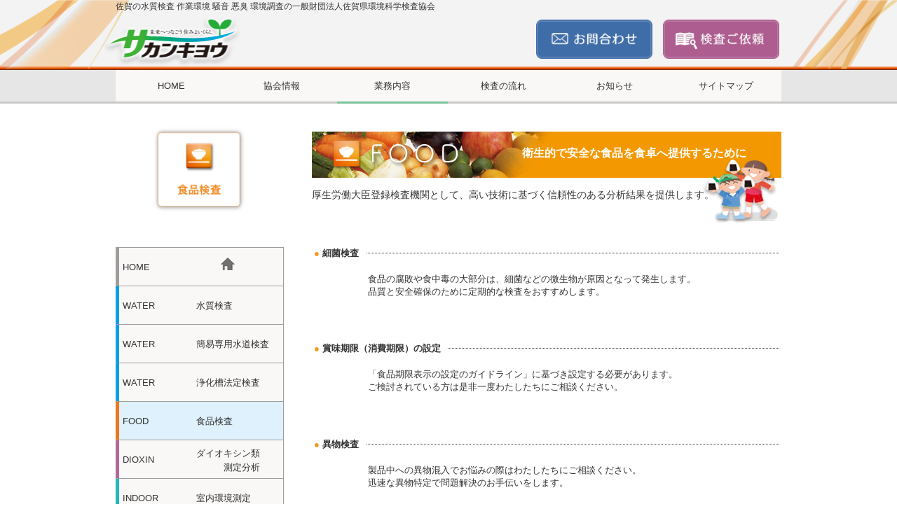

--- FILE ---
content_type: text/html
request_url: https://sakankyo.net/gyomu/syokuhin.html
body_size: 19414
content:
<!DOCTYPE html>
<html>
<head>
	<!-- IE8+に対して「IE=edge」と指定することで、利用できる互換性の高い最新のエンジンを使用するように指示する
	     参考: https://www.modern.ie/en-us/performance/how-to-use-x-ua-compatible -->
	<meta http-equiv="X-UA-Compatible" content="IE=edge">
	<title>アスベスト調査・土壌調査は（一財）佐賀県環境科学検査協会へ　石綿　水質検査　騒音　悪臭　環境調査なども実施 | 食品検査</title>
	<meta charset="utf-8">
	<meta name="description" content="地域の環境を守ることが私たちのよろこびです。佐賀県で水質検査,作業環境,騒音,悪臭,環境調査,浄化槽,分析を行うなら一般財団法人佐賀県環境科学検査協会" />
	<meta name="Keywords" content="ISO/IEC17025,石綿,アスベスト,土壌汚染対策法,土対法,水質検査,作業環境,騒音,悪臭,環境調査,浄化槽,分析,佐賀,福岡,長崎,大分,熊本,一般財団法人佐賀県環境科学検査協会" />
	<meta name="author" content="">
	<meta http-equiv="Cache-Control" content="no-cache">

	<!-- モバイル端末への対応、ページをビューポートの幅に合わせてレンダリング
	     ズームを許可しない設定「user-scalable=no」は加えない -->
	<!--
	<meta name="viewport" content="width=device-width, initial-scale=1, user-scalable=no">
	-->

	<meta name="viewport" content="width=device-width, initial-scale=1, minimum-scale=1, maximum-scale=1, user-scalable=no">

	<!-- <meta name="viewport" content="width=device-width, initial-scale=1"> -->
	<!-- <meta name="viewport" content="width=1024px, initial-scale=1, maximum-scale=1"> -->
	<!-- <meta name="viewport" content="width=device-width">-->

	<!-- スタイルシートはできるだけ早くレンダリングされるため、HTMLドキュメントの上の方に記述 -->
    <!-- Bootstrap -->
   	<!-- <link href="css/bootstrap/css/bootstrap.min.css" rel="stylesheet"> -->
   	<link href="../css/common.css?2050120" rel="stylesheet">
   	<link href="../css/gyomu.css?20230530" rel="stylesheet">

	<!-- IE8以下用に2つのスクリプトを使用する
	     html5shiv.js: IE8以下にHTML5の要素を認識させる
	     respond.js: IE8以下にMedia Queriesの代替え機能を認識させる -->
	<!--[if lt IE 9]>
	<script src="//cdn.jsdelivr.net/html5shiv/3.7.2/html5shiv.min.js"></script>
	<script src="//cdnjs.cloudflare.com/ajax/libs/respond.js/1.4.2/respond.min.js"></script>
	<![endif]-->

	<!-- ファビコンファイル -->
	<link rel="shortcut icon" href="">

	<!-- コメントアウトしてあるコードは、iOS/Android用のアイコン指定 -->
	<!--
	<meta name="mobile-web-app-capable" content="yes">
	<link rel="icon" sizes="196x196" href="">
	<link rel="apple-touch-icon" sizes="152x152" href="">
	-->

	<!-- スクリプトでブロッキングを起こさないものはここに記述
	     可能であれば「async（文書の読み込みが完了した時点でスクリプトを実行）」を使用 -->
<script>
  (function(i,s,o,g,r,a,m){i['GoogleAnalyticsObject']=r;i[r]=i[r]||function(){
  (i[r].q=i[r].q||[]).push(arguments)},i[r].l=1*new Date();a=s.createElement(o),
  m=s.getElementsByTagName(o)[0];a.async=1;a.src=g;m.parentNode.insertBefore(a,m)
  })(window,document,'script','https://www.google-analytics.com/analytics.js','ga');

  ga('create', 'UA-83542902-1', 'auto');
  ga('send', 'pageview');

</script>

<style type="text/css">
	@media only screen and (min-width: 480px) {
	    /* スマホとかタブレットとか */
	}
	@media only screen and (min-width: 768px) {
	    /* タブレット用 */
	    .sideBox{
			position: -webkit-sticky;
	   		position: sticky;
	    	top: 0;
		}
	}
	@media only screen and (min-width: 1140px) {
	    /* PC用 */
	    .sideBox{
			position: -webkit-sticky;
	   		position: sticky;
	    	top: 0;
		}
	}
</style>


</head>
<body>
	<a name="top">
	<nav class="navbar navbar-default visible-xs" role="navigation">
    	<div class="container-fluid">
        	<div class="navbar-header">
         		<button type="button" class="navbar-toggle" data-toggle="collapse" data-target="#collapse-id">
            		<span class="sr-only">Toggle navigation</span>
            		<span class="icon-bar"></span>
            		<span class="icon-bar"></span>
            		<span class="icon-bar"></span>
         		</button>
         		<a class="navbar-brand" href="#">佐賀県環境科学検査協会</a>
        	</div>

        	<div class="collapse navbar-collapse" id="collapse-id">
         		<ul class="nav navbar-nav">
	      			<li><a href="../index.html">HOME</a></li>
	      			<li><a href="../kyokaiinfo/index.html">協会情報</a></li>
	      			<li class="active"><a href="../gyomu/index.html">業務内容</a></li>
	      			<li><a href="../kensa/index.html">検査の流れ</a></li>
	      			<li><a href="../information.html">お知らせ</a></li>
	           		<li><a href="../sitemap.html">サイトマップ</a></li>
         		</ul>
        	</div>
		</div>
    </nav>

	<div id="topBar" class="syokuhinTitle">
		<!-- ヘッダ＆メニュー -->
		<header>
		    <div id="common" class="container-fluid">
		    	<div class="row">
			      	<div class="col-sm-6 padding-0" style="">
						<h1>佐賀の水質検査 作業環境 騒音 悪臭 環境調査の一般財団法人佐賀県環境科学検査協会</h1>
					</div>
			      	<div class="col-sm-6 padding-0 text-right" style="">

			      		<!-- スマフォ以外のみ表示 -->
			      		<div class="visible-sm visible-md visible-lg">
							<br>
						</div>


						<!--ヘッダーボタン2種類ここから-->
				  <style>@media (max-width: 767px){
					  .botan{ display: none; }
					}</style>
				  <div class="botan"><h2 class="text-right" style="width:350px; float: right; display: flex; margin-top: 10px;">
					  <div style="width:166px;">
					  <center><a href="https://www.sakankyo.net/info/index.html"><img src="../img/top/topcontact.png" width="166px;"></a></center>
					  </div>
					  <div style="width:15px;"></div>
					  <div style="width:166px;">
					  <center><a href="https://www.sakankyo.net/irai.html"><img src="../img/top/topkensa.png" width="166px;"></a></center>
					  </div>
					  <div style="clear"></div>	
					  </h2></div>

					  <style>@media (min-width: 768px){
						  .botan2{ display: none; }
						}</style>
					  <div class="botan2" style="margin-bottom: 10px;"><h2 class="text-right" style="width:100%; display: flex; margin-top: 7px;">
						  <div style="width:50%;">
						  <center><a href="https://www.sakankyo.net/info/index.html"><img src="../img/top/topcontact.png" width="160px;"></a></center>
						  </div>
						  <div style="width:50%;">
						  <center><a href="https://www.sakankyo.net/irai.html"><img src="../img/top/topkensa.png" width="160px;"></a></center>
						  </div>
						  <div style="clear"></div>	
						  </h2></div>
				  <!--ヘッダーボタン2種類ここまで-->


				  </div>
			  </div>
		  </div>
	  </header>
	</div>

	<nav id="navBar" class="visible-sm visible-md visible-lg">
	    <div class="container-fluid">
	    	<div class="row">
		      	<div class="col-sm-12 padding-0" style="">
		      		<ul>
		      			<li class="menu1"><a href="../index.html">HOME</a></li>
		      			<li class="menu1"><a href="../kyokaiinfo/index.html">協会情報</a></li>
		      			<li class="menu2"><a href="index.html">業務内容</a></li>
		      			<li class="menu1"><a href="../kensa/index.html">検査の流れ</a></li>
		      			<li class="menu1"><a href="../information.html">お知らせ</a></li>
		      			<li class="menu1"><a href="../sitemap.html">サイトマップ</a></li>
		      		</ul>
		      	</div>
			</div>
	    </div>
	</nav>

	<!-- 本文 -->
	<main id="main" class="syokuhin">
		<section class="baseTop">
			<div class="container-fluid">
				<div class="row">
					<div class="col-md-6 padding-0 baseLeft sideBox">
						<div class="text-center">
							<img src="../img/gyomu/syokuhin-logo.jpg" alt="佐賀県環境科学検査協会 水質検査" class="menuTopImg">
						</div>
						<nav>
							<div class="nav2">
								<ul>
									<li class="menu1">
										<a href="../index.html">
											<div class="menuHome">
												<span class="menuLeft">HOME</span><span class="menuRight"></span>
											</div>
										</a>
									</li>
									<li class="menu1">
										<a href="index.html">
											<div class="menuWater">
												<span class="menuLeft">WATER</span><span class="menuRight">水質検査</span>
											</div>
										</a>
									</li>
								</ul>
								<ul>
									<li class="menu1">
										<a href="./water/suidou.html">
											<div class="menuWater">
												<span class="menuLeft">WATER</span><span class="menuRight">簡易専用水道検査</span>
											</div>
										</a>
									</li>
									<li class="menu1">
										<a href="./water/lawcheck.html">
											<div class="menuWater">
												<span class="menuLeft">WATER</span><span class="menuRight" align="left">浄化槽法定検査</span>
											</div>
										</a>
									</li>
								</ul>
								<ul>
									<li class="menu4">
										<span class="menuLeft">FOOD</span><span class="menuRight">食品検査</span>
									</li>
									<li class="menu1">
										<a href="dioxin.html">
											<div class="menuDioxin">
												<span class="menuLeft" style="float:left;">DIOXIN</span><span class="menuRight" style="line-height:20px;margin-top:9px;">ダイオキシン類<br>　　　測定分析</span>
											</div>
										</a>
									</li>
								</ul>
								<ul>
									<li class="menu1">
										<a href="indoor.html">
											<div class="menuIndoor">
												<span class="menuLeft">INDOOR</span><span class="menuRight">室内環境測定</span>
											</div>
										</a>
									</li>
									<li class="menu1">
										<a href="environment.html">
											<div class="menuEnvironment">
												<span class="menuLeft">ENVIRONMENT</span><span class="menuRight">環境調査測定</span>
											</div>
										</a>
									</li>
								</ul>
								<ul>
									<li class="menu1">
										<a href="others.html">
											<div class="menuOthers">
												<span class="menuLeft">OTHERS</span><span class="menuRight">アスベスト等</span>
											</div>
										</a>
									</li>
									<li class="menu1 menuEnd">
										<a href="../info/index.html">
											<div class="menuInfo">
												<span class="menuLeft">CONTACT</span><span class="menuRight">お問合わせ</span>
											</div>
										</a>
									</li>
								</ul>
							</div>
						</nav>
						<br><br>
					</div>
					<div class="col-md-6 padding-0 baseRight">
						<article>
							<div class="title">
								<div class="title-moji">衛生的で安全な食品を食卓へ提供するために</div>
								<div class="title-moji-common">
									厚生労働大臣登録検査機関として、高い技術に基づく信頼性のある分析結果を提供します。
								</div>
							</div>

						    <div class="container-fluid mainDoc">

	    						<div class="row">
	      							<div class="col-md-12 padding-0 text-left">
				      					<div class="borderKugiri"></div>
										<div class="title-sub">
											<text class="titleColor">●</text>
											細菌検査
										</div>
				      				</div>
				      			</div>
				      			<div class="row">
				      				<div class="padding-0 text-left">
										<div class="doc">
											食品の腐敗や食中毒の大部分は、細菌などの微生物が原因となって発生します。<br>
											品質と安全確保のために定期的な検査をおすすめします。
											<br>
											<br>



										</div>
				      				</div>
									
			      				</div>

			      				<div class="row">
	      							<div class="col-md-12 padding-0 text-left gyomuKugiri" >
										<div class="borderKugiri"></div>
										<div class="title-sub">
											<text class="titleColor">●</text>
											賞味期限（消費期限）の設定
										</div>
			      					</div>
			      				</div>
				    			<div class="row">
				      				<div class="padding-0 text-left">
										<div class="doc">
											「食品期限表示の設定のガイドライン」に基づき設定する必要があります。</br>
											ご検討されている方は是非一度わたしたちにご相談ください。
											<br>
											<br>


										</div>
				      				</div>
									<div class="col-md-5 padding-0 text-center">

									</div>
			      				</div>

			      				<div class="row">
	      							<div class="col-md-12 padding-0 text-left gyomuKugiri" >
				      					<div class="borderKugiri"></div>
										<div class="title-sub">
											<text class="titleColor">●</text>
											異物検査
										</div>
									</div>
								</div>
				    			<div class="row">
				      				<div class="padding-0 text-left">
										<div class="doc">
											製品中への異物混入でお悩みの際はわたしたちにご相談ください。</br>
											迅速な異物特定で問題解決のお手伝いをします。
											<br>
											<br>


										</div>
				      				</div>
									<div class="col-md-5 padding-0 text-center">

									</div>
			      				</div>

			      				<div class="row">
	      							<div class="col-md-12 padding-0 text-left gyomuKugiri" >
				      					<div class="borderKugiri"></div>
										<div class="title-sub">
											<text class="titleColor">●</text>
											栄養成分表示
										</div>
				      				</div>
			      				</div>
				    			<div class="row">
				      				<div class="padding-0 text-left">
										<div class="doc">
											食品表示法に基づく栄養成分の表示への対応はお済ですか。</br>
											対応を検討されている方は、是非一度わたしたちにご相談ください。
											<br>
											<br>


										</div>
				      				</div>
									<div class="col-md-5 padding-0 text-center">
										

									</div>
			      				</div>

			      				<div class="row">
	      							<div class="col-md-12 padding-0 text-left gyomuKugiri" >
				      					<div class="borderKugiri"></div>
										<div class="title-sub">
											<text class="titleColor">●</text>
											有害物質
										</div>
				      				</div>
			      				</div>
				    			<div class="row">
				      				<div class="padding-0 text-left">
										<div class="doc">
											食品の安全性確保には、残留農薬・重金属等がどの程度含まれているか確認する必要があります。</br>
											お気軽にご相談ください。
											<br>
											<br>


										</div>
				      				</div>
									<div class="col-md-5 padding-0 text-center">

									</div>
			      				</div>

							</div>
						</article>
					</div>
    			</div>
		    </div>
	    </section>

	    <!-- フッター -->
		<footer>
		    <div id="footerMsg" class="container-fluid">
		    	<div class="row">
		    		<!-- PC表示 -->
	    			<div class="hidden-xs">
			    		<div class="col-sm-6">
			    			<strong>
			    				<span class="name">
			    					<span class="name1">一般財団法人</span><span class="name2">　佐賀県環境科学検査協会</span>
			    				</span>
			    			</strong>
		    			</div>
	    			</div>
	    			<!-- スマフォ表示 -->
	    			<div class="hidden-md hidden-lg hidden-sm">
			    		<div class="col-sm-6 text-center">
			    			<strong>
			    				<span class="name food">
			    					<span class="name1">一般財団法人</span><span class="name2">　佐賀県環境科学検査協会</span>
			    				</span>
			    			</strong>
		    			</div>
					</div>
	    			<!-- PC表示 -->
	    			<div class="hidden-xs">
			    		<div class="col-sm-6 text-right">
			    			<a href="#top"><span id="pageTop"></span></a>
		    			</div>
	    			</div>
	    			<!-- スマフォ表示 -->
	    			<div class="hidden-md hidden-lg hidden-sm">
	    				<br>
			    		<div class="col-sm-6 text-center">
			    			<a href="#top"><span id="pageTop"></span></a>
		    			</div>
	    			</div>
		      	</div>
		    </div>
		    <div id="footer" class="container-fluid">
		    	<div class="row">
		    		<div class="col-sm-12 col-md-12">
	    			</div>
		      	</div>
		    </div>
		    <div id="copyright" class="container-fluid">
				<div class="row">
					<div class="col-sm-12 col-md-12 text-center">
						COPYRIGHT(C)2016 SAGA ENVIRONMENTAL SCIENCE INSPECTION ASSOCIATION ALL RIGHTS RESERVED.
					</div>
				</div>
			</div>
		    <div id="bar">
		    </div>
		</footer>
	</main>




<!-- スクリプトでブロッキングを起こすものはここに記述
ブロッキングを起こす原因としては、CSSのセレクタ操作（IE）、負荷の高いDOM操作、多数のスクリプトなど -->
<!-- SCRIPTS -->
<!-- 例: <script src="//ajax.googleapis.com/ajax/libs/jquery/1.11.1/jquery.min.js"></script> -->
    <!-- jQuery (necessary for Bootstrap's JavaScript plugins) -->
    <!-- ここから -->
<!-- <link rel="stylesheet" href="//ajax.googleapis.com/ajax/libs/jqueryui/1.10.3/themes/ui-lightness/jquery-ui.css"> -->
<!-- <script src="//ajax.googleapis.com/ajax/libs/jquery/1.9.1/jquery.min.js"></script> -->
<!-- <script src="//ajax.googleapis.com/ajax/libs/jqueryui/1.10.3/jquery-ui.min.js"></script> -->
<!-- 【script.js】の部分はサイトのjsファイル名へ変えてください -->
<!-- <script src="script.js"></script> -->
    <!-- ここまで -->

    <!-- <script src="https://ajax.googleapis.com/ajax/libs/jquery/1.11.3/jquery.min.js"></script> -->
    <!-- Include all compiled plugins (below), or include individual files as needed -->


    <!--<script src="js/jquery/jquery-1.7.2.min.js"></script>-->
	<script src="https://ajax.googleapis.com/ajax/libs/jquery/1.11.1/jquery.min.js"></script>
  

    <script src="https://d3js.org/d3.v3.min.js"></script>

    <!-- <script src="js/bootstrap.min.js"></script> -->
    <script src="//maxcdn.bootstrapcdn.com/bootstrap/3.3.5/js/bootstrap.min.js"></script>

	<style type="text/css">

	</style>

<!--	IE対策 Start-->
<script src="stickyfill-master/dist/stickyfill.min.js"></script>
<script>
	 var elem = document.querySelectorAll('.sideBox');
	 Stickyfill.add(elem);
</script>
<!--	IE対策 END -->

<script type="text/javascript">
    $(function(){


		//alert('OK');
    });

    //ファンクション
	jQuery.fn.extend({


	});

</script>
</body>
</html>

--- FILE ---
content_type: text/css
request_url: https://sakankyo.net/css/gyomu.css?20230530
body_size: 26184
content:
@charset "UTF-8";
/*
 * 協会情報関係 Ver1
 */
/*
 * サイズ指定等のベース値
 */
/*= 共通変数 =======================*/
/* line 10, ../sass/gyomu.scss */
@media screen and (min-width: 768px) {
.suishitsuTitle {
  background-image: url(../img/gyomu/suishitsu-bar.jpg);
  display: block;
  position: fixed;
  top: 0;
  z-index: 9999;
  width: 100%;
}


/* line 13, ../sass/gyomu.scss */
.syokuhinTitle {
  background-image: url(../img/gyomu/syokuhin-bar.jpg);
  display: block;
  position: fixed;
  top: 0;
  z-index: 9999;
  width: 100%;
}

/* line 16, ../sass/gyomu.scss */
.dioxinTitle {
  background-image: url(../img/gyomu/dioxin-bar.jpg);
  display: block;
  position: fixed;
  top: 0;
  z-index: 9999;
  width: 100%;
}

/* line 19, ../sass/gyomu.scss */
.indoorTitle {
  background-image: url(../img/gyomu/indoor-bar.jpg);
  display: block;
  position: fixed;
  top: 0;
  z-index: 9999;
  width: 100%;
}

/* line 22, ../sass/gyomu.scss */
.environmentTitle {
  background-image: url(../img/gyomu/environment-bar.jpg);
  display: block;
  position: fixed;
  top: 0;
  z-index: 9999;
  width: 100%;
}

/* line 25, ../sass/gyomu.scss */
.othersTitle {
  background-image: url(../img/gyomu/others-bar.jpg);
display: block;
  position: fixed;
  top: 0;
  z-index: 9999;
  width: 100%;
}
}

/* 写真関係 */
/* line 30, ../sass/gyomu.scss */
.photoBase {
  margin: 0px 0px;
  width: 100%;
  /*height: 200px;*/
  /*height: 100%;*/
  border: 0px solid silver;
  background-color: white;
}
/* line 37, ../sass/gyomu.scss */
.photoBase .photo {
  width: 80%;
  height: 100%;
  margin-left: 5%;
  margin-top: 5%;
}
/* line 43, ../sass/gyomu.scss */
.photoBase .naiyo {
  width: 100%;
  /*height: 55px;*/
}
/* line 47, ../sass/gyomu.scss */
.photoBase .psize {
  width: 265px;
  border: 1px solid silver;
}

/* line 53, ../sass/gyomu.scss */
.borderKugiri {
  border-bottom: 1px dotted #323232;
}

/* 通常のサイズの横幅*/
@media screen and (min-width: 990px) {
  /* line 59, ../sass/gyomu.scss */
  .doc {
    margin-top: 25px;
    padding-left: 80px;
  }
}
/* 閲覧領域の横幅が641px以上の場合に適用 */
@media screen and (min-width: 0px) and (max-width: 989px) {
  /* line 66, ../sass/gyomu.scss */
  .doc {
    margin-top: 25px;
    padding-left: 80px;
  }
}
/* line 71, ../sass/gyomu.scss */
.mainDoc {
  margin-top: 40px;
}

/* line 74, ../sass/gyomu.scss */
article {
  margin-bottom: 30px;
}

/* line 78, ../sass/gyomu.scss */
.gyomuKugiri {
  margin-top: 50px;
}

/* 通常のサイズの横幅*/
@media screen and (min-width: 990px) {
  /* line 84, ../sass/gyomu.scss */
  .title-moji-common {
    font-size: 10.2pt;
  }
}
/* 閲覧領域の横幅が641px以下の場合に適用 */
@media screen and (min-width: 0px) and (max-width: 989px) {
  /* line 90, ../sass/gyomu.scss */
  .title-moji-common {
    font-size: 9pt;
  }
}
/* line 96, ../sass/gyomu.scss */
.menuLeftGyomu {
  display: inline-block;
  width: 105px;
}

/* line 100, ../sass/gyomu.scss */
.menuRightGyomu {
  display: inline-block;
  margin-left: 0px;
}

/*= フッター =======================*/
/* line 109, ../sass/gyomu.scss */
footer #footerMsg .name .name1 {
  font-size: 10px;
}
/* line 116, ../sass/gyomu.scss */
footer #bar {
  background-image: url(../img/gyomu/footer.jpg);
  height: 196px;
}

/*= ここから水質検査 =======================*/
/* line 123, ../sass/gyomu.scss */
.suishitsu {
  /* 通常のサイズの横幅*/
  /* 閲覧領域の横幅が641px以上の場合に適用 */
  /*
  .syosaiImg {
    width:91px;
    height:25px;
    a {
      color:rgb(255,255,255);
      font-weight:bold;
      padding:5px;
      display:block;
      text-align:center;
    }
  }
*/
}
/* line 124, ../sass/gyomu.scss */
.suishitsu .titleColor {
  color: #00a0e8;
}
/* line 127, ../sass/gyomu.scss */
.suishitsu .title-main {
  font-weight: bold;
  margin-bottom: 10px;
}
/* line 131, ../sass/gyomu.scss */
.suishitsu .title-sub {
  position: absolute;
  top: -20px;
  font-weight: bold;
  margin-top: 15px;
  margin-bottom: 15px;
  background-color: white;
  padding-right: 10px;
}
@media screen and (min-width: 990px) {
  /* line 144, ../sass/gyomu.scss */
  .suishitsu h2 {
    margin-bottom: 30px;
    height: 66px;
    background-color: white;
    background-image: url(../img/gyomu/suishitsu-title.jpg);
    background-position: right top;
    background-repeat: no-repeat;
    /*background-size: 90% auto;*/
    background-attachment: scroll;
    padding-left: 300px;
    line-height: 66px;
    text-align: left;
    vertical-align: middle;
    color: white;
    font-size: 16px;
    font-weight: bold;
  }
}
@media screen and (min-width: 0px) and (max-width: 989px) {
  /* line 164, ../sass/gyomu.scss */
  .suishitsu h2 {
    margin-bottom: 30px;
    height: 66px;
    background-color: white;
    background-image: url(../img/gyomu/suishitsu-title.jpg);
    background-position: left top;
    background-repeat: no-repeat;
    /*background-size: 90% auto;*/
    background-attachment: scroll;
    padding-left: 0px;
    line-height: 150px;
    text-align: left;
    vertical-align: bottom;
    color: black;
    font-size: 16px;
    font-weight: bold;
  }
}
/* line 183, ../sass/gyomu.scss */
.suishitsu .syosaiWidth {
  width: 91px;
}
/* line 199, ../sass/gyomu.scss */
.suishitsu .syosaiImg, .suishitsu .syosaiImg-Suidou, .suishitsu .syokuhin .syosaiImg-Syokuhin, .syokuhin .suishitsu .syosaiImg-Syokuhin, .suishitsu .dioxin .syosaiImg-Dioxin, .dioxin .suishitsu .syosaiImg-Dioxin, .suishitsu .indoor .syosaiImg-Indoor, .indoor .suishitsu .syosaiImg-Indoor, .suishitsu .environment .syosaiImg-environment, .environment .suishitsu .syosaiImg-environment, .suishitsu .others .syosaiImg-Others, .others .suishitsu .syosaiImg-Others {
  font-weight: bold;
  padding: 5px;
  color: white;
  text-align: center;
  height: 25px;
}
/* line 207, ../sass/gyomu.scss */
.suishitsu .syosaiImg-Suidou {
  background: url(../img/gyomu/syosai-suidou.jpg);
}
/* line 214, ../sass/gyomu.scss */
.suishitsu footer #footerMsg .name {
  color: #273f97;
}
/* line 218, ../sass/gyomu.scss */
.suishitsu footer #footer {
  background-color: #273f97;
}

/*= ここまで水質検査 =======================*/
/*= ここから食品検査 =======================*/
/* line 227, ../sass/gyomu.scss */
.syokuhin {
  /* 通常のサイズの横幅*/
  /* 閲覧領域の横幅が641px以上の場合に適用 */
}
/* line 228, ../sass/gyomu.scss */
.syokuhin .title {
  background-image: url(../img/gyomu/syokuhin-title.jpg);
  height: 130px;
}
/* line 232, ../sass/gyomu.scss */
.syokuhin .titleColor {
  color: #f3981c;
}
/* line 235, ../sass/gyomu.scss */
.syokuhin .title-sub {
  position: absolute;
  top: -20px;
  font-weight: bold;
  margin-top: 15px;
  margin-bottom: 15px;
  background-color: white;
  padding-right: 10px;
}
@media screen and (min-width: 990px) {
  /* line 247, ../sass/gyomu.scss */
  .syokuhin .title-moji {
    margin-bottom: 15px;
    height: 66px;
    /*background-image: url(../img/gyomu/syokuhin-title.jpg);*/
    /*background-color: rgb(255,255,255);*/
    background-position: right top;
    background-repeat: no-repeat;
    /*background-size: 90% auto;*/
    background-attachment: scroll;
    padding-left: 300px;
    padding-top: 20px;
    text-align: left;
    vertical-align: middle;
    color: white;
    font-size: 16px;
    font-weight: bold;
  }
  /* line 264, ../sass/gyomu.scss */
  .syokuhin .title-moji2 {
    height: 66px;
    width: 560px;
    /*background-image: url(../img/gyomu/syokuhin-title.jpg);*/
    /*background-color: rgb(255,255,255);*/
    background-position: right top;
    background-repeat: no-repeat;
    /*background-size: 90% auto;*/
    background-attachment: scroll;
    padding-left: 10px;
    text-align: left;
    color: black;
    font-size: 16px;
    font-weight: normal;
  }
}
@media screen and (min-width: 0px) and (max-width: 989px) {
  /* line 282, ../sass/gyomu.scss */
  .syokuhin .title-moji {
    margin-bottom: 30px;
    height: 66px;
    /*background-color: rgb(255,255,255);*/
    background-position: left top;
    background-repeat: no-repeat;
    /*background-size: 90% auto;*/
    background-attachment: scroll;
    padding-left: 0px;
    line-height: 150px;
    text-align: left;
    vertical-align: bottom;
    color: black;
    font-size: 15px;
    font-weight: bold;
  }
  /* line 298, ../sass/gyomu.scss */
  .syokuhin .title-moji2 {
    /*background-color: rgb(255,255,255);*/
    background-position: left top;
    background-repeat: no-repeat;
    /*background-size: 90% auto;*/
    background-attachment: scroll;
    padding-left: 0px;
    text-align: left;
    vertical-align: bottom;
    color: black;
    font-size: 15px;
    font-weight: normal;
  }
}
/* line 313, ../sass/gyomu.scss */
.syokuhin .syosaiImg, .syokuhin .suishitsu .syosaiImg-Suidou, .suishitsu .syokuhin .syosaiImg-Suidou, .syokuhin .syosaiImg-Syokuhin, .syokuhin .dioxin .syosaiImg-Dioxin, .dioxin .syokuhin .syosaiImg-Dioxin, .syokuhin .indoor .syosaiImg-Indoor, .indoor .syokuhin .syosaiImg-Indoor, .syokuhin .environment .syosaiImg-environment, .environment .syokuhin .syosaiImg-environment, .syokuhin .others .syosaiImg-Others, .others .syokuhin .syosaiImg-Others {
  width: 91px;
  height: 25px;
}
/* line 316, ../sass/gyomu.scss */
.syokuhin .syosaiImg a, .syokuhin .suishitsu .syosaiImg-Suidou a, .suishitsu .syokuhin .syosaiImg-Suidou a, .syokuhin .syosaiImg-Syokuhin a, .syokuhin .dioxin .syosaiImg-Dioxin a, .dioxin .syokuhin .syosaiImg-Dioxin a, .syokuhin .indoor .syosaiImg-Indoor a, .indoor .syokuhin .syosaiImg-Indoor a, .syokuhin .environment .syosaiImg-environment a, .environment .syokuhin .syosaiImg-environment a, .syokuhin .others .syosaiImg-Others a, .others .syokuhin .syosaiImg-Others a {
  color: white;
  font-weight: bold;
  padding: 5px;
  display: block;
  text-align: center;
}
/* line 324, ../sass/gyomu.scss */
.syokuhin .syosaiImg-Syokuhin {
  background: url(../img/gyomu/syosai-syokuhin.jpg);
}
/* line 331, ../sass/gyomu.scss */
.syokuhin footer #footerMsg .name {
  color: #d88c41;
}
/* line 335, ../sass/gyomu.scss */
.syokuhin footer #footer {
  background-color: #d88c41;
}

/*= ここからダイオキシン =======================*/
/* line 342, ../sass/gyomu.scss */
.dioxin {
  /* 通常のサイズの横幅*/
  /* 閲覧領域の横幅が641px以上の場合に適用 */
}
/* line 343, ../sass/gyomu.scss */
.dioxin .title {
  background-image: url(../img/gyomu/dioxin-title.jpg);
  height: 66px;
}
/* line 347, ../sass/gyomu.scss */
.dioxin .titleColor {
  color: #e62e8a;
}
/* line 350, ../sass/gyomu.scss */
.dioxin .title-main {
  font-size: 12pt;
  font-weight: bold;
  margin-bottom: 10px;
}
/* line 355, ../sass/gyomu.scss */
.dioxin .title-sub {
  font-size: 9pt;
  font-weight: bold;
  margin-top: 15px;
  margin-bottom: 15px;
}
/* line 362, ../sass/gyomu.scss */
.dioxin .photo-dioxin {
  width: 100%;
  height: 100%;
  margin-bottom: 5px;
}
@media screen and (min-width: 990px) {
  /* line 370, ../sass/gyomu.scss */
  .dioxin .title-moji {
    margin-bottom: 15px;
    height: 66px;
    /*background-color: rgb(255,255,255);*/
    background-position: right top;
    background-repeat: no-repeat;
    /*background-size: 90% auto;*/
    background-attachment: scroll;
    padding-left: 380px;
    padding-top: 20px;
    text-align: left;
    vertical-align: middle;
    color: white;
    font-size: 16px;
    font-weight: bold;
  }
  /* line 386, ../sass/gyomu.scss */
  .dioxin .title-moji2 {
    height: 66px;
    width: 100%;
    /*background-color: rgb(255,255,255);*/
    background-position: right top;
    background-repeat: no-repeat;
    /*background-size: 90% auto;*/
    background-attachment: scroll;
    padding-left: 0px;
    text-align: left;
    color: black;
    font-size: 16px;
    font-weight: normal;
  }
}
@media screen and (min-width: 0px) and (max-width: 989px) {
  /* line 404, ../sass/gyomu.scss */
  .dioxin .title-moji {
    margin-bottom: 30px;
    height: 66px;
    /*background-color: rgb(255,255,255);*/
    background-position: left top;
    background-repeat: no-repeat;
    /*background-size: 90% auto;*/
    background-attachment: scroll;
    padding-left: 0px;
    line-height: 150px;
    text-align: left;
    vertical-align: bottom;
    color: black;
    font-size: 15px;
    font-weight: bold;
  }
  /* line 420, ../sass/gyomu.scss */
  .dioxin .title-moji2 {
    /*background-color: rgb(255,255,255);*/
    background-position: left top;
    background-repeat: no-repeat;
    /*background-size: 90% auto;*/
    background-attachment: scroll;
    padding-left: 0px;
    text-align: left;
    vertical-align: bottom;
    color: black;
    font-size: 15px;
    font-weight: normal;
  }
}
/* line 435, ../sass/gyomu.scss */
.dioxin .syosaiImg, .dioxin .suishitsu .syosaiImg-Suidou, .suishitsu .dioxin .syosaiImg-Suidou, .dioxin .syokuhin .syosaiImg-Syokuhin, .syokuhin .dioxin .syosaiImg-Syokuhin, .dioxin .syosaiImg-Dioxin, .dioxin .indoor .syosaiImg-Indoor, .indoor .dioxin .syosaiImg-Indoor, .dioxin .environment .syosaiImg-environment, .environment .dioxin .syosaiImg-environment, .dioxin .others .syosaiImg-Others, .others .dioxin .syosaiImg-Others {
  width: 91px;
  height: 25px;
}
/* line 438, ../sass/gyomu.scss */
.dioxin .syosaiImg a, .dioxin .suishitsu .syosaiImg-Suidou a, .suishitsu .dioxin .syosaiImg-Suidou a, .dioxin .syokuhin .syosaiImg-Syokuhin a, .syokuhin .dioxin .syosaiImg-Syokuhin a, .dioxin .syosaiImg-Dioxin a, .dioxin .indoor .syosaiImg-Indoor a, .indoor .dioxin .syosaiImg-Indoor a, .dioxin .environment .syosaiImg-environment a, .environment .dioxin .syosaiImg-environment a, .dioxin .others .syosaiImg-Others a, .others .dioxin .syosaiImg-Others a {
  color: white;
  font-weight: bold;
  padding: 5px;
  display: block;
  text-align: center;
}
/* line 446, ../sass/gyomu.scss */
.dioxin .syosaiImg-Dioxin {
  background: url(../img/gyomu/syosai-dioxin.jpg);
  margin: 0 auto;
}
/* line 454, ../sass/gyomu.scss */
.dioxin footer #footerMsg .name {
  color: #c72e8b;
}
/* line 458, ../sass/gyomu.scss */
.dioxin footer #footer {
  background-color: #c72e8b;
}

/*= ここから室内環境 =======================*/
/* line 465, ../sass/gyomu.scss */
.indoor {
  /* 通常のサイズの横幅*/
  /* 閲覧領域の横幅が641px以上の場合に適用 */
}
/* line 467, ../sass/gyomu.scss */
.indoor .title {
  background-image: url(../img/gyomu/indoor-title.jpg);
  height: 66px;
}
/* line 471, ../sass/gyomu.scss */
.indoor .titleColor {
  color: #25b7bc;
}
/* line 474, ../sass/gyomu.scss */
.indoor .title-main {
  font-size: 12pt;
  font-weight: bold;
  margin-bottom: 10px;
}
/* line 479, ../sass/gyomu.scss */
.indoor .title-sub {
  position: absolute;
  top: -20px;
  font-size: 9pt;
  font-weight: bold;
  margin-top: 15px;
  margin-bottom: 15px;
  background-color: white;
  padding-right: 10px;
}
/* line 489, ../sass/gyomu.scss */
.indoor .gyoto {
  color: #63c0b7;
}
@media screen and (min-width: 990px) {
  /* line 495, ../sass/gyomu.scss */
  .indoor .title-moji {
    margin-bottom: 15px;
    height: 66px;
    /*background-color: rgb(255,255,255);*/
    background-position: right top;
    background-repeat: no-repeat;
    /*background-size: 90% auto;*/
    background-attachment: scroll;
    padding-left: 380px;
    padding-top: 20px;
    text-align: left;
    vertical-align: middle;
    color: white;
    font-size: 16px;
    font-weight: bold;
  }
  /* line 511, ../sass/gyomu.scss */
  .indoor .title-moji2 {
    height: 66px;
    width: 100%;
    /*background-color: rgb(255,255,255);*/
    background-position: right top;
    background-repeat: no-repeat;
    /*background-size: 90% auto;*/
    background-attachment: scroll;
    padding-left: 0px;
    text-align: left;
    color: black;
    font-size: 16px;
    font-weight: normal;
  }
}
@media screen and (min-width: 0px) and (max-width: 989px) {
  /* line 528, ../sass/gyomu.scss */
  .indoor .title-moji {
    margin-bottom: 30px;
    height: 66px;
    /*background-color: rgb(255,255,255);*/
    background-position: left top;
    background-repeat: no-repeat;
    /*background-size: 90% auto;*/
    background-attachment: scroll;
    padding-left: 0px;
    line-height: 150px;
    text-align: left;
    vertical-align: bottom;
    color: black;
    font-size: 15px;
    font-weight: bold;
  }
  /* line 544, ../sass/gyomu.scss */
  .indoor .title-moji2 {
    /*background-color: rgb(255,255,255);*/
    background-position: left top;
    background-repeat: no-repeat;
    /*background-size: 90% auto;*/
    background-attachment: scroll;
    padding-left: 0px;
    text-align: left;
    vertical-align: bottom;
    color: black;
    font-size: 15px;
    font-weight: normal;
  }
}
/* line 559, ../sass/gyomu.scss */
.indoor .syosaiImg, .indoor .suishitsu .syosaiImg-Suidou, .suishitsu .indoor .syosaiImg-Suidou, .indoor .syokuhin .syosaiImg-Syokuhin, .syokuhin .indoor .syosaiImg-Syokuhin, .indoor .dioxin .syosaiImg-Dioxin, .dioxin .indoor .syosaiImg-Dioxin, .indoor .syosaiImg-Indoor, .indoor .environment .syosaiImg-environment, .environment .indoor .syosaiImg-environment, .indoor .others .syosaiImg-Others, .others .indoor .syosaiImg-Others {
  width: 91px;
  height: 25px;
}
/* line 562, ../sass/gyomu.scss */
.indoor .syosaiImg a, .indoor .suishitsu .syosaiImg-Suidou a, .suishitsu .indoor .syosaiImg-Suidou a, .indoor .syokuhin .syosaiImg-Syokuhin a, .syokuhin .indoor .syosaiImg-Syokuhin a, .indoor .dioxin .syosaiImg-Dioxin a, .dioxin .indoor .syosaiImg-Dioxin a, .indoor .syosaiImg-Indoor a, .indoor .environment .syosaiImg-environment a, .environment .indoor .syosaiImg-environment a, .indoor .others .syosaiImg-Others a, .others .indoor .syosaiImg-Others a {
  color: white;
  font-weight: bold;
  padding: 5px;
  display: block;
  text-align: center;
}
/* line 570, ../sass/gyomu.scss */
.indoor .syosaiImg-Indoor {
  background: url(../img/gyomu/syosai-indoor.jpg);
}
/* line 577, ../sass/gyomu.scss */
.indoor footer #footerMsg .name {
  color: #008a83;
}
/* line 581, ../sass/gyomu.scss */
.indoor footer #footer {
  background-color: #008a83;
}

/*= ここから環境調査 =======================*/
/* line 588, ../sass/gyomu.scss */
.environment {
  /* 通常のサイズの横幅*/
  /* 閲覧領域の横幅が641px以上の場合に適用 */
}
/* line 589, ../sass/gyomu.scss */
.environment .title {
  background-image: url(../img/gyomu/environment-title.jpg);
  height: 66px;
}
/* line 593, ../sass/gyomu.scss */
.environment .titleColor {
  color: #25b7bc;
}
/* line 596, ../sass/gyomu.scss */
.environment .title-main {
  font-weight: bold;
  margin-bottom: 10px;
}
/* line 600, ../sass/gyomu.scss */
.environment .title-sub {
  position: absolute;
  top: -20px;
  font-weight: bold;
  margin-top: 15px;
  margin-bottom: 15px;
  background-color: white;
  padding-right: 10px;
}
@media screen and (min-width: 990px) {
  /* line 612, ../sass/gyomu.scss */
  .environment .title-moji {
    margin-bottom: 15px;
    height: 66px;
    /*background-color: rgb(255,255,255);*/
    background-position: right top;
    background-repeat: no-repeat;
    /*background-size: 90% auto;*/
    background-attachment: scroll;
    padding-left: 380px;
    padding-top: 20px;
    text-align: left;
    vertical-align: middle;
    color: white;
    font-size: 16px;
    font-weight: bold;
  }
  /* line 628, ../sass/gyomu.scss */
  .environment .title-moji2 {
    height: 66px;
    width: 100%;
    /*background-color: rgb(255,255,255);*/
    background-position: right top;
    background-repeat: no-repeat;
    /*background-size: 90% auto;*/
    background-attachment: scroll;
    padding-left: 0px;
    text-align: left;
    color: black;
    font-size: 16px;
    font-weight: normal;
  }
}
@media screen and (min-width: 0px) and (max-width: 989px) {
  /* line 645, ../sass/gyomu.scss */
  .environment .title-moji {
    margin-bottom: 30px;
    height: 66px;
    /*background-color: rgb(255,255,255);*/
    background-position: left top;
    background-repeat: no-repeat;
    /*background-size: 90% auto;*/
    background-attachment: scroll;
    padding-left: 0px;
    line-height: 150px;
    text-align: left;
    vertical-align: bottom;
    color: black;
    font-size: 15px;
    font-weight: bold;
  }
  /* line 661, ../sass/gyomu.scss */
  .environment .title-moji2 {
    /*background-color: rgb(255,255,255);*/
    background-position: left top;
    background-repeat: no-repeat;
    /*background-size: 90% auto;*/
    background-attachment: scroll;
    padding-left: 0px;
    text-align: left;
    vertical-align: bottom;
    color: black;
    font-size: 15px;
    font-weight: normal;
  }
}
/* line 676, ../sass/gyomu.scss */
.environment .syosaiImg, .environment .suishitsu .syosaiImg-Suidou, .suishitsu .environment .syosaiImg-Suidou, .environment .syokuhin .syosaiImg-Syokuhin, .syokuhin .environment .syosaiImg-Syokuhin, .environment .dioxin .syosaiImg-Dioxin, .dioxin .environment .syosaiImg-Dioxin, .environment .indoor .syosaiImg-Indoor, .indoor .environment .syosaiImg-Indoor, .environment .syosaiImg-environment, .environment .others .syosaiImg-Others, .others .environment .syosaiImg-Others {
  width: 91px;
  height: 25px;
}
/* line 679, ../sass/gyomu.scss */
.environment .syosaiImg a, .environment .suishitsu .syosaiImg-Suidou a, .suishitsu .environment .syosaiImg-Suidou a, .environment .syokuhin .syosaiImg-Syokuhin a, .syokuhin .environment .syosaiImg-Syokuhin a, .environment .dioxin .syosaiImg-Dioxin a, .dioxin .environment .syosaiImg-Dioxin a, .environment .indoor .syosaiImg-Indoor a, .indoor .environment .syosaiImg-Indoor a, .environment .syosaiImg-environment a, .environment .others .syosaiImg-Others a, .others .environment .syosaiImg-Others a {
  color: white;
  font-weight: bold;
  padding: 5px;
  display: block;
  text-align: center;
}
/* line 688, ../sass/gyomu.scss */
.environment .syosaiImg-environment {
  background: url(../img/gyomu/syosai-environment.jpg);
}
/* line 695, ../sass/gyomu.scss */
.environment footer #footerMsg .name {
  color: #00975b;
}
/* line 699, ../sass/gyomu.scss */
.environment footer #footer {
  background-color: #00975b;
}

/*= ここからその他分析 =======================*/
/* line 706, ../sass/gyomu.scss */
.others {
  /* 通常のサイズの横幅*/
  /* 閲覧領域の横幅が641px以上の場合に適用 */
}
/* line 707, ../sass/gyomu.scss */
.others .title {
  background-image: url(../img/gyomu/others-title.jpg);
  height: 66px;
}
/* line 711, ../sass/gyomu.scss */
.others .titleColor {
  color: #ea607c;
}
/* line 714, ../sass/gyomu.scss */
.others .title-main {
  font-size: 12pt;
  font-weight: bold;
  margin-bottom: 10px;
}
/* line 719, ../sass/gyomu.scss */
.others .title-sub {
  position: absolute;
  top: -20px;
  font-size: 9pt;
  font-weight: bold;
  margin-top: 15px;
  margin-bottom: 15px;
  background-color: white;
  padding-right: 10px;
}
@media screen and (min-width: 990px) {
  /* line 732, ../sass/gyomu.scss */
  .others .title-moji {
    margin-bottom: 15px;
    height: 66px;
    /*background-color: rgb(255,255,255);*/
    background-position: right top;
    background-repeat: no-repeat;
    /*background-size: 90% auto;*/
    background-attachment: scroll;
    padding-left: 300px;
    padding-top: 20px;
    text-align: left;
    vertical-align: middle;
    color: white;
    font-size: 16px;
    font-weight: bold;
  }
  /* line 748, ../sass/gyomu.scss */
  .others .title-moji2 {
    height: 66px;
    width: 100%;
    /*background-color: rgb(255,255,255);*/
    background-position: right top;
    background-repeat: no-repeat;
    /*background-size: 90% auto;*/
    background-attachment: scroll;
    padding-left: 0px;
    text-align: left;
    color: black;
    font-size: 16px;
    font-weight: normal;
  }
}
@media screen and (min-width: 0px) and (max-width: 989px) {
  /* line 765, ../sass/gyomu.scss */
  .others .title-moji {
    margin-bottom: 30px;
    height: 66px;
    /*background-color: rgb(255,255,255);*/
    background-position: left top;
    background-repeat: no-repeat;
    /*background-size: 90% auto;*/
    background-attachment: scroll;
    padding-left: 0px;
    line-height: 150px;
    text-align: left;
    vertical-align: bottom;
    color: black;
    font-size: 15px;
    font-weight: bold;
  }
  /* line 781, ../sass/gyomu.scss */
  .others .title-moji2 {
    /*background-color: rgb(255,255,255);*/
    background-position: left top;
    background-repeat: no-repeat;
    /*background-size: 90% auto;*/
    background-attachment: scroll;
    padding-left: 0px;
    text-align: left;
    vertical-align: bottom;
    color: black;
    font-size: 15px;
    font-weight: normal;
  }
}
/* line 796, ../sass/gyomu.scss */
.others .syosaiImg, .others .suishitsu .syosaiImg-Suidou, .suishitsu .others .syosaiImg-Suidou, .others .syokuhin .syosaiImg-Syokuhin, .syokuhin .others .syosaiImg-Syokuhin, .others .dioxin .syosaiImg-Dioxin, .dioxin .others .syosaiImg-Dioxin, .others .indoor .syosaiImg-Indoor, .indoor .others .syosaiImg-Indoor, .others .environment .syosaiImg-environment, .environment .others .syosaiImg-environment, .others .syosaiImg-Others {
  width: 91px;
  height: 25px;
}
/* line 799, ../sass/gyomu.scss */
.others .syosaiImg a, .others .suishitsu .syosaiImg-Suidou a, .suishitsu .others .syosaiImg-Suidou a, .others .syokuhin .syosaiImg-Syokuhin a, .syokuhin .others .syosaiImg-Syokuhin a, .others .dioxin .syosaiImg-Dioxin a, .dioxin .others .syosaiImg-Dioxin a, .others .indoor .syosaiImg-Indoor a, .indoor .others .syosaiImg-Indoor a, .others .environment .syosaiImg-environment a, .environment .others .syosaiImg-environment a, .others .syosaiImg-Others a {
  color: white;
  font-weight: bold;
  padding: 5px;
  display: block;
  text-align: center;
}
/* line 807, ../sass/gyomu.scss */
.others .syosaiImg-Others {
  background: url(../img/gyomu/syosai-others.jpg);
}
/* line 814, ../sass/gyomu.scss */
.others footer #footerMsg .name {
  color: #cf4091;
}
/* line 818, ../sass/gyomu.scss */
.others footer #footer {
  background-color: #cf4091;
}

/*= ここまでその他分析 =======================*/


--- FILE ---
content_type: text/plain
request_url: https://www.google-analytics.com/j/collect?v=1&_v=j102&a=500582508&t=pageview&_s=1&dl=https%3A%2F%2Fsakankyo.net%2Fgyomu%2Fsyokuhin.html&ul=en-us%40posix&dt=%E3%82%A2%E3%82%B9%E3%83%99%E3%82%B9%E3%83%88%E8%AA%BF%E6%9F%BB%E3%83%BB%E5%9C%9F%E5%A3%8C%E8%AA%BF%E6%9F%BB%E3%81%AF%EF%BC%88%E4%B8%80%E8%B2%A1%EF%BC%89%E4%BD%90%E8%B3%80%E7%9C%8C%E7%92%B0%E5%A2%83%E7%A7%91%E5%AD%A6%E6%A4%9C%E6%9F%BB%E5%8D%94%E4%BC%9A%E3%81%B8%E3%80%80%E7%9F%B3%E7%B6%BF%E3%80%80%E6%B0%B4%E8%B3%AA%E6%A4%9C%E6%9F%BB%E3%80%80%E9%A8%92%E9%9F%B3%E3%80%80%E6%82%AA%E8%87%AD%E3%80%80%E7%92%B0%E5%A2%83%E8%AA%BF%E6%9F%BB%E3%81%AA%E3%81%A9%E3%82%82%E5%AE%9F%E6%96%BD%20%7C%20%E9%A3%9F%E5%93%81%E6%A4%9C%E6%9F%BB&sr=1280x720&vp=1280x720&_u=IEBAAEABAAAAACAAI~&jid=220731075&gjid=1082154144&cid=1360567262.1764955147&tid=UA-83542902-1&_gid=2033419077.1764955147&_r=1&_slc=1&z=1069142081
body_size: -449
content:
2,cG-WYJXWCD9VH